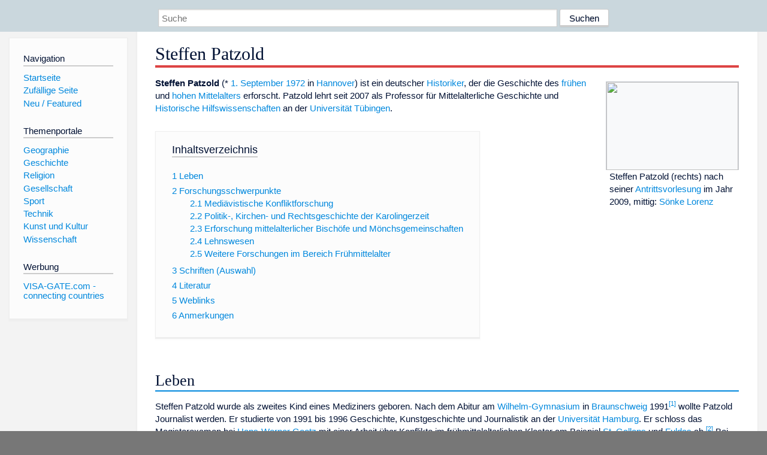

--- FILE ---
content_type: text/html; charset=utf-8
request_url: https://www.dewiki.de/Lexikon/Steffen_Patzold
body_size: 22973
content:


<!DOCTYPE html>
<html lang="de-DE">
<head>
<!-- <script async src="https://pagead2.googlesyndication.com/pagead/js/adsbygoogle.js?client=ca-pub-6036180823540385" crossorigin="anonymous"></script> -->    <meta charset="utf-8" />
    <meta name="viewport" content="width=device-width, initial-scale=1.0" />
    <meta property="og:type" content="website" />
    <meta property="og:site_name" content="DeWiki" />
    
    
        <link rel="stylesheet" href="/css/site.min.css" />
    
        <link rel="canonical" href="https://dewiki.de/Lexikon/Steffen_Patzold" />
    <title>DeWiki &gt; Steffen Patzold</title>
<style>
    .sidebar-right-ad, #mw-related-navigation { display: none; }
    @media screen and (min-width: 1350px) {
        .sidebar-right-ad, #mw-related-navigation {
            display: inline;
        }
    }
    .imagesTable {
        display: table;
        width: 100%;
        border-spacing: 3px
    }

    .imagesTableRow {
        display: table-row
    }

    .imagesTableCell {
        display: table-cell;
        padding: 5px;
        vertical-align: middle
    }

    .imagesTableBody {
        display: table-row-group
    }
.google-revocation-link-placeholder {min-height:600px;}
figure[typeof~="mw:File/Thumb"] > figcaption, figure[typeof~="mw:File/Frame"] > figcaption {display:table-caption;caption-side:bottom;line-height:1.4em;word-break:break-word;text-align:left;padding:0 6px 6px 6px;}
figure[typeof~="mw:File/Thumb"], figure[typeof~="mw:File/Frame"] {display: table;text-align:center;border-collapse:collapse;line-height:0;margin:0.5em 0 1.3em 1.4em;clear:right;float:right;}
figure[typeof~="mw:File/Thumb"], figure[typeof~="mw:File/Frame"] {border: 1px solid #c8ccd1;border-bottom-width: 1px;border-bottom-style: solid;border-bottom-color: rgb(200, 204, 209);border-bottom:0; background-color:#f8f9fa;}

/* desktop-billboard-atf */
@media (min-width: 992px) {
.r89-desktop-billboard-atf {
min-height: 250px;
margin-top: 20px;
margin-bottom: 20px
}
}
/* desktop-billboard-btf */
@media (min-width: 992px) {
.r89-desktop-billboard-btf {
min-height: 250px;
margin-top: 20px;
margin-bottom: 20px
}
}
/* desktop-incontent */
@media (min-width: 992px) {
.r89-desktop-InContent {
min-height: 90px;
margin-top: 20px;
margin-bottom: 20px
}
}
/* mobile-billboard-top */
@media (max-width: 991px) {
.r89-mobile-billboard-top {
min-height: 280px;
margin-top: 20px;
margin-bottom: 20px
}
}
#r89-mobile-billboard-top-home-0-wrapper {
  min-height: 280px !important;
}
/* mobile-rectangle-infinite */
@media (max-width: 991px) {
.r89-mobile-rectangle-infinite {
min-height: 250px;
margin-top: 20px;
margin-bottom: 20px
}
}
/* mobile-rectangle-low */
@media (max-width: 991px) {
.r89-mobile-rectangle-low {
min-height: 250px;
margin-top: 20px;
margin-bottom: 20px
}
}
/* mobile-rectangle-mid */
@media (max-width: 991px) {
.r89-mobile-rectangle-mid {
min-height: 250px;
margin-top: 20px;
margin-bottom: 20px
}
}
/* mobile-rectangle-mid-300x600 */
@media (max-width: 991px) {
.r89-Mobile-Rectangle-Mid-300x600 {
min-height: 600px;
margin-top: 20px;
margin-bottom: 20px
}
}
.urhhinw {font-size: 0.6rem;font-style: italic;display: block;text-align: right;background-color: #ffffff80;line-height: 0.9;}</style>
</head>
<body class="sitedir-ltr">
    
    <div id="mw-wrapper">
        <div id="mw-header-container" style="background: #cad7dd; min-height: 3.5em">
            <div id="mw-header">
                <div id="p-search" style="margin-left:auto;margin-right:auto;text-align:center;max-width:1024px;">
                    <form method="get" action="/Suche">
                        <input style="width:65%" name="q" type="text" placeholder="Suche" />
                        <input style="max-width:25%" type="submit" value="Suchen" />
                    </form>
                </div>
            </div>
        </div>
        <div id="mw-content-container">
            <div id="mw-content-block" class="ts-inner">
                <div id="mw-site-navigation">
                    <div id="site-navigation" class="sidebar-chunk">
                        <h2><span>Navigation</span><div class="pokey"></div></h2>
                        <div class="sidebar-inner">
                            <div role="navigation" id="p-navigation">
 <h3>Navigation</h3>
 <div>
  <ul>
   <li><a href="/" title="Startseite" accesskey="z" ><span>Startseite</span></a></li>
   <li><a href="/Special/Random" title="Zufällige Seite" accesskey="z" rel="nofollow"><span>Zufällige Seite</span></a></li>
  <li><a href="/Artikel/Featured">Neu / Featured</a></li>
  </ul>
 </div>
</div>
<div role="navigation" id="p-themenportale">
 <h3>Themenportale</h3>
 <div>
  <ul>
   <li><a href="/Lexikon/Portal:Geographie" title="Geographie-Portal"><span>Geographie</span></a></li>
   <li><a href="/Lexikon/Portal:Geschichte" title="Geschichte-Portal"><span>Geschichte</span></a></li>
   <li><a href="/Lexikon/Portal:Religion" title="Religion-Portal"><span>Religion</span></a></li>
   <li><a href="/Lexikon/Portal:Gesellschaft" title="Gesellschaft-Portal"><span>Gesellschaft</span></a></li>
   <li><a href="/Lexikon/Portal:Sport" title="Sport-Portal"><span>Sport</span></a></li>
   <li><a href="/Lexikon/Portal:Technik" title= "Technik-Portal"><span>Technik</span></a></li>
   <li><a href="/Lexikon/Portal:Kunst_und_Kultur" title="Kunst-und-Kultur-Portal"><span>Kunst und Kultur</span></a></li>
   <li><a href="/Lexikon/Portal:Wissenschaft" title="Wissenschafts-Portal"><span>Wissenschaft</span></a></ li >
  </ul>
 </div>
</div>
<div role="navigation" id="p-ads">
 <h3>Werbung</h3>
 <div>
  <ul>
   <li><a href="https://www.visa-gate.com" title="VISA-GATE.com - connecting countries"><span>VISA-GATE.com - connecting countries</span></a></li>
  </ul>
 </div>
</div>
                        </div>
                    </div>
                </div>
                <div id="mw-related-navigation" style="padding-left: 0em;position: sticky;top: 4em;">
<!--<div class="sidebar-right-ad">
 <ins class="adsbygoogle" id="sidebaradwithcookieconsent"
  style="display:block"
  data-ad-client="ca-pub-6036180823540385"
  data-ad-slot="5493494242"
  data-ad-format="auto"
  data-full-width-responsive="true"></ins>
 <script>
 (adsbygoogle = window.adsbygoogle || []).push({ });
 </script>  
</div>-->                </div>
                <div id="mw-content">
                    <div id="content" class="mw-body" role="main">
                        

<div>
    <!-- google_ad_section_start -->
    <h1 id="firstHeading" class="firstHeading"><span class="mw-page-title-main">Steffen Patzold</span></h1>

<!--<script src="https://tags.refinery89.com/dewikide.js" async></script>
<ins class="adsbygoogle" id="firstadwithcookieconsent"
 style="display:block;height:280px;"
 data-ad-client="ca-pub-6036180823540385"
 data-ad-slot="9334668697"
 data-ad-format="auto"
 data-full-width-responsive="true"></ins> -->
<!-- <script>
 (adsbygoogle = window.adsbygoogle || []).push({ });
</script>
<div class="r89-desktop-billboard-atf"></div>-->

    <div class="mw-content-ltr mw-parser-output" lang=de dir=ltr><figure class=mw-default-size typeof=mw:File/Thumb><a href=/Media/Datei:Prof._Dr._S%c3%b6nke_Lorenz.jpg><img src=//upload.wikimedia.org/wikipedia/commons/thumb/9/93/Prof._Dr._S%C3%B6nke_Lorenz.jpg/220px-Prof._Dr._S%C3%B6nke_Lorenz.jpg decoding=async width=220 height=147 class=mw-file-element srcset="//upload.wikimedia.org/wikipedia/commons/thumb/9/93/Prof._Dr._S%C3%B6nke_Lorenz.jpg/330px-Prof._Dr._S%C3%B6nke_Lorenz.jpg 1.5x, //upload.wikimedia.org/wikipedia/commons/thumb/9/93/Prof._Dr._S%C3%B6nke_Lorenz.jpg/440px-Prof._Dr._S%C3%B6nke_Lorenz.jpg 2x" data-file-width=4272 data-file-height=2848></a><figcaption>Steffen Patzold (rechts) nach seiner <a href=/Lexikon/Antrittsvorlesung title=Antrittsvorlesung>Antrittsvorlesung</a> im Jahr 2009, mittig: <a href=/Lexikon/S%c3%b6nke_Lorenz title="Sönke Lorenz">Sönke Lorenz</a></figcaption></figure><p><b>Steffen Patzold</b> (* <a href=/Lexikon/1._September title="1. September">1. September</a> <a href=/Lexikon/1972 title=1972>1972</a> in <a href=/Lexikon/Hannover title=Hannover>Hannover</a>) ist ein deutscher <a href=/Lexikon/Historiker title=Historiker>Historiker</a>, der die Geschichte des <a href=/Lexikon/Fr%c3%bchmittelalter title=Frühmittelalter>frühen</a> und <a href=/Lexikon/Hochmittelalter title=Hochmittelalter>hohen Mittelalters</a> erforscht. Patzold lehrt seit 2007 als Professor für Mittelalterliche Geschichte und <a href=/Lexikon/Historische_Hilfswissenschaften title="Historische Hilfswissenschaften">Historische Hilfswissenschaften</a> an der <a href=/Lexikon/Eberhard_Karls_Universit%c3%a4t_T%c3%bcbingen title="Eberhard Karls Universität Tübingen">Universität Tübingen</a>.<div id=toc class=toc role=navigation aria-labelledby=mw-toc-heading><input type=checkbox role=button id=toctogglecheckbox class=toctogglecheckbox style=display:none><div class=toctitle lang=de dir=ltr><h2 id=mw-toc-heading>Inhaltsverzeichnis</h2><span class=toctogglespan><label class=toctogglelabel for=toctogglecheckbox></label></span></div><ul><li class="toclevel-1 tocsection-1"><a href=#Leben><span class=tocnumber>1</span> <span class=toctext>Leben</span></a><li class="toclevel-1 tocsection-2"><a href=#Forschungsschwerpunkte><span class=tocnumber>2</span> <span class=toctext>Forschungsschwerpunkte</span></a><ul><li class="toclevel-2 tocsection-3"><a href=#Mediävistische_Konfliktforschung><span class=tocnumber>2.1</span> <span class=toctext>Mediävistische Konfliktforschung</span></a><li class="toclevel-2 tocsection-4"><a href=#Politik-,_Kirchen-_und_Rechtsgeschichte_der_Karolingerzeit><span class=tocnumber>2.2</span> <span class=toctext>Politik-, Kirchen- und Rechtsgeschichte der Karolingerzeit</span></a><li class="toclevel-2 tocsection-5"><a href=#Erforschung_mittelalterlicher_Bischöfe_und_Mönchsgemeinschaften><span class=tocnumber>2.3</span> <span class=toctext>Erforschung mittelalterlicher Bischöfe und Mönchsgemeinschaften</span></a><li class="toclevel-2 tocsection-6"><a href=#Lehnswesen><span class=tocnumber>2.4</span> <span class=toctext>Lehnswesen</span></a><li class="toclevel-2 tocsection-7"><a href=#Weitere_Forschungen_im_Bereich_Frühmittelalter><span class=tocnumber>2.5</span> <span class=toctext>Weitere Forschungen im Bereich Frühmittelalter</span></a></ul><li class="toclevel-1 tocsection-8"><a href=#Schriften_(Auswahl)><span class=tocnumber>3</span> <span class=toctext>Schriften (Auswahl)</span></a><li class="toclevel-1 tocsection-9"><a href=#Literatur><span class=tocnumber>4</span> <span class=toctext>Literatur</span></a><li class="toclevel-1 tocsection-10"><a href=#Weblinks><span class=tocnumber>5</span> <span class=toctext>Weblinks</span></a><li class="toclevel-1 tocsection-11"><a href=#Anmerkungen><span class=tocnumber>6</span> <span class=toctext>Anmerkungen</span></a></ul></div><div class="mw-heading mw-heading2"><h2 id=Leben>Leben</h2></div><p>Steffen Patzold wurde als zweites Kind eines Mediziners geboren. Nach dem Abitur am <a href=/Lexikon/Wilhelm-Gymnasium_(Braunschweig) title="Wilhelm-Gymnasium (Braunschweig)">Wilhelm-Gymnasium</a> in <a href=/Lexikon/Braunschweig title=Braunschweig>Braunschweig</a> 1991<sup id=cite_ref-1 class=reference><a href=#cite_note-1><span class=cite-bracket>&#91;</span>1<span class=cite-bracket>&#93;</span></a></sup> wollte Patzold Journalist werden. Er studierte von 1991 bis 1996 Geschichte, Kunstgeschichte und Journalistik an der <a href=/Lexikon/Universit%c3%a4t_Hamburg title="Universität Hamburg">Universität Hamburg</a>. Er schloss das Magisterexamen bei <a href=/Lexikon/Hans-Werner_Goetz title="Hans-Werner Goetz">Hans-Werner Goetz</a> mit einer Arbeit über Konflikte im frühmittelalterlichen Kloster am Beispiel <a href=/Lexikon/F%c3%bcrstabtei_St._Gallen title="Fürstabtei St. Gallen">St. Gallens</a> und <a href=/Lexikon/Kloster_Fulda title="Kloster Fulda">Fuldas</a> ab.<sup id=cite_ref-2 class=reference><a href=#cite_note-2><span class=cite-bracket>&#91;</span>2<span class=cite-bracket>&#93;</span></a></sup> Bei Goetz wurde er 1999 mit einer Dissertation über Konflikte im Kloster im Reich der <a href=/Lexikon/Liudolfinger title=Liudolfinger>Ottonen</a> und <a href=/Lexikon/Salier title=Salier>Salier</a> <a href=/Lexikon/Promotion_(Doktor) title="Promotion (Doktor)">promoviert</a>. Von 2000 bis 2006 besetzte er die Stelle als Goetz’ Assistent.<p>Im Jahr 2006 erfolgte, wiederum an der Universität Hamburg, seine <a href=/Lexikon/Habilitation title=Habilitation>Habilitation</a> mit einer Arbeit zum Thema <i>Episcopus. Studien zum Wissen über Bischöfe im Frankenreich des 9. und frühen 10. Jahrhunderts</i>. Im Jahr 2007 wechselte er als wissenschaftlicher Mitarbeiter an das <a href=/Lexikon/Max-Planck-Institut_f%c3%bcr_europ%c3%a4ische_Rechtsgeschichte class=mw-redirect title="Max-Planck-Institut für europäische Rechtsgeschichte">Max-Planck-Institut für europäische Rechtsgeschichte</a> in Frankfurt am Main; im Sommersemester desselben Jahres nahm er eine Lehrstuhlvertretung für mittelalterliche Geschichte an der <a href=/Lexikon/Universit%c3%a4t_Kassel title="Universität Kassel">Universität Kassel</a> wahr, bevor er zum Wintersemester 2007/08 die Nachfolge <a href=/Lexikon/Wilfried_Hartmann_(Historiker) title="Wilfried Hartmann (Historiker)">Wilfried Hartmanns</a> an der <a href=/Lexikon/Eberhard_Karls_Universit%c3%a4t_T%c3%bcbingen title="Eberhard Karls Universität Tübingen">Universität Tübingen</a> antrat, wo er seitdem als <a href=/Lexikon/Besoldungsordnung_W title="Besoldungsordnung W">W3</a>-Professor für Mittelalterliche Geschichte und Historische Hilfswissenschaften lehrt. Im Januar 2009 hielt er in Tübingen seine Antrittsvorlesung zum Thema <i>Einheit und Teilung. Eine Denkfigur der Karolingerzeit</i>. Eine Berufung an die Universität Münster als Nachfolger von <a href=/Lexikon/Gerd_Althoff title="Gerd Althoff">Gerd Althoff</a> lehnte Patzold 2010 ab, ebenso wie bereits Anfang 2008 den Ruf nach Bern als Nachfolger von <a href=/Lexikon/Rainer_Christoph_Schwinges title="Rainer Christoph Schwinges">Rainer Christoph Schwinges</a>.<sup id=cite_ref-3 class=reference><a href=#cite_note-3><span class=cite-bracket>&#91;</span>3<span class=cite-bracket>&#93;</span></a></sup> Patzold war vom Wintersemester 2010/2011 bis Sommersemester 2016 Studiendekan der Philosophischen Fakultät.<p>Er ist Mitglied des <a href=/Lexikon/Konstanzer_Arbeitskreis_f%c3%bcr_mittelalterliche_Geschichte title="Konstanzer Arbeitskreis für mittelalterliche Geschichte">Konstanzer Arbeitskreises für mittelalterliche Geschichte</a> sowie seit 2012 ordentliches Mitglied der <a href=/Lexikon/Heidelberger_Akademie_der_Wissenschaften title="Heidelberger Akademie der Wissenschaften">Heidelberger Akademie der Wissenschaften</a>. Seit 2017 gibt er mit <a href=/Lexikon/Harald_M%c3%bcller_(Historiker) title="Harald Müller (Historiker)">Harald Müller</a> die Reihe <i>Monographien zur Geschichte des Mittelalters</i> heraus.<div class="mw-heading mw-heading2"><h2 id=Forschungsschwerpunkte>Forschungsschwerpunkte</h2></div><p>Patzolds Forschungsschwerpunkte sind die Geschichte des Früh- und Hochmittelalters, die Politik- und Kirchengeschichte der <a href=/Lexikon/Karolinger title=Karolinger>Karolingerzeit</a>, die Geschichte des Mönchtums und die Wahrnehmungs- und Deutungsmuster des Mittelalters.<div class="mw-heading mw-heading3"><h3 id=Mediävistische_Konfliktforschung><span id=Medi.C3.A4vistische_Konfliktforschung></span>Mediävistische Konfliktforschung</h3></div><p>In seiner Hamburger Dissertation untersuchte Patzold anhand von fünf Fallbeispielen für Konflikte zwischen dem Abt und dem Konvent (63–189) und drei Fallbeispielen für Konflikte unter Konventualen (S. 190–216) die innerklösterlichen Auseinandersetzungen in <a href=/Lexikon/Liudolfinger title=Liudolfinger>ottonisch</a>-<a href=/Lexikon/Salier title=Salier>frühsalischer</a> Zeit. Damit erschloss er ein bislang vernachlässigtes Themenfeld.<sup id=cite_ref-4 class=reference><a href=#cite_note-4><span class=cite-bracket>&#91;</span>4<span class=cite-bracket>&#93;</span></a></sup> Patzold schlussfolgert für seine Untersuchung, dass die Zeitgenossen die Ursachen fast ausschließlich in den Charaktereigenschaften der Kontrahenten gesucht haben. Die strukturellen Ursachen der Konflikte lagen jedoch in den engen Verflechtungen von Kloster und Außenwelt.<sup id=cite_ref-5 class=reference><a href=#cite_note-5><span class=cite-bracket>&#91;</span>5<span class=cite-bracket>&#93;</span></a></sup> In seiner Dissertation erprobte er das Konfliktlösungsmodell von <a href=/Lexikon/Gerd_Althoff title="Gerd Althoff">Gerd Althoff</a> aus dem weltlichen Bereich an innerklösterlichen Konflikten. Nach diesem Modell hatte der unterlegene Kontrahent sich dem Sieger bedingungslos zu unterwerfen. Im Vorfeld dazu wurde von Vermittlern die Begnadigung des Unterlegenen abgesprochen. Diese Unterwerfung war nach Althoff ein <a href=/Lexikon/Ritual title=Ritual>Ritual</a>. Die Unterwerfung habe die Versöhnung offensichtlich gemacht und dem Sieger die Möglichkeit eingeräumt, den Unterlegenen gnädig zu behandeln. Patzold stellte im Ergebnis auch fest, dass Althoffs Konfliktlösungsmodell nur mit Einschränkungen für innerklösterliche Konflikte zutreffe. Mönche und Äbte suchten zwar durchaus ihre Auseinandersetzungen mit Vermittlern zu beenden, aber sie nutzten auch zahlreiche andere Mittel und Methoden.<sup id=cite_ref-6 class=reference><a href=#cite_note-6><span class=cite-bracket>&#91;</span>6<span class=cite-bracket>&#93;</span></a></sup> Patzold untersuchte anhand der <i>Gesta episcoporum Cameracensium</i>, der <i>Gesta abbatum Lobiensium</i> des Abtes Folkuin von Laubach und der <i>Gesta episcoporum Leodiensium</i> des <a href=/Lexikon/Anselm_von_L%c3%bcttich title="Anselm von Lüttich">Anselm von Lüttich</a> die Konfliktführung in Niederlothringen zur Zeit der Ottonen und frühen Salier. Er stellte „eine bemerkenswert formenreiche Konfliktregelung der Ottonenzeit“ fest. Die Quellen ließen verschiedenartige Methoden der Konfliktaustragung und -beendigung erkennen.<sup id=cite_ref-7 class=reference><a href=#cite_note-7><span class=cite-bracket>&#91;</span>7<span class=cite-bracket>&#93;</span></a></sup><p>Der <a href=/Lexikon/Deutsche_Forschungsgemeinschaft title="Deutsche Forschungsgemeinschaft">DFG</a>-geförderte <a href=/Lexikon/Sonderforschungsbereich title=Sonderforschungsbereich>Sonderforschungsbereich</a> 923 „Bedrohte Ordnungen“ nahm im Sommer 2011 seine Arbeit auf und beendete diese im Jahr 2023. Die Eröffnungstagung fand im Jahr 2012 statt.<sup id=cite_ref-8 class=reference><a href=#cite_note-8><span class=cite-bracket>&#91;</span>8<span class=cite-bracket>&#93;</span></a></sup> Den Aufstand <a href=/Lexikon/Heinrich_V._(HRR) title="Heinrich V. (HRR)">Heinrichs V.</a> gegen seinen Vater <a href=/Lexikon/Heinrich_IV._(HRR) title="Heinrich IV. (HRR)">Heinrich IV.</a> nahm Patzold dabei als Fallbeispiel, um die mediävistische Konfliktforschung durch die Analyse der Konflikte 1105/06 als Zeichen bedrohter Ordnung weiterzuentwickeln. Die in den Konflikten verfassten parteiischen Quellen spielen dabei eine besondere Rolle. Sie sind für Patzold geradezu „Überrest einer bedrohten Ordnung im frühen 12. Jahrhundert“.<sup id=cite_ref-9 class=reference><a href=#cite_note-9><span class=cite-bracket>&#91;</span>9<span class=cite-bracket>&#93;</span></a></sup> Patzold plädiert dafür, Ordnung nicht länger als stabiles Phänomen, sondern als Aushandlungsprozess zwischen den Beteiligten und ihren Interessen anzusehen. Patzold ist momentan mit zwei Teilprojekten am Sonderforschungsbereich „Bedrohte Ordnungen“ beteiligt. Seine Teilprojekte behandeln die Sicherung agrarischer Arbeitskraft<sup id=cite_ref-10 class=reference><a href=#cite_note-10><span class=cite-bracket>&#91;</span>10<span class=cite-bracket>&#93;</span></a></sup> und die Bewältigung des Zerfalls des Karolingerreichs um 900.<sup id=cite_ref-11 class=reference><a href=#cite_note-11><span class=cite-bracket>&#91;</span>11<span class=cite-bracket>&#93;</span></a></sup><div class="mw-heading mw-heading3"><h3 id=Politik-,_Kirchen-_und_Rechtsgeschichte_der_Karolingerzeit><span id=Politik-.2C_Kirchen-_und_Rechtsgeschichte_der_Karolingerzeit></span>Politik-, Kirchen- und Rechtsgeschichte der Karolingerzeit</h3></div><p>Im Jahr 2013 veröffentlichte Patzold ein ausführliches Lebensbild über <a href=/Lexikon/Einhard title=Einhard>Einhard</a>, der zu den wichtigsten Ratgebern am Hofe <a href=/Lexikon/Karl_der_Gro%c3%9fe title="Karl der Große">Karls des Großen</a> und dessen Nachfolger <a href=/Lexikon/Ludwig_der_Fromme title="Ludwig der Fromme">Ludwig des Frommen</a> zählte.<sup id=cite_ref-12 class=reference><a href=#cite_note-12><span class=cite-bracket>&#91;</span>12<span class=cite-bracket>&#93;</span></a></sup> Nach Patzold entstand Einhards <a href=/Lexikon/Vita_Karoli_Magni title="Vita Karoli Magni">Vita Karoli Magni</a> im Frühjahr 829 in Mulinheim (<a href=/Lexikon/Seligenstadt title=Seligenstadt>Seligenstadt</a>) und wurde nicht als Kritik an Ludwig dem Frommen verfasst, sondern verfolge die Absicht, vor der eigenen Hofgesellschaft mit einem literarischen Bravourstück zu glänzen und zugleich den freiwilligen Rückzug als Gelehrter einzuleiten. Als allseits respektierter Gelehrter wolle Einhard fern von der alltäglichen Konkurrenz am Hof gerne bei existentiellen Fragen gehört werden. Die Anregung zu diesem Entschluss habe Einhard durch das Studium der Vorreden in den <a href=/Lexikon/Tusculanae_disputationes title="Tusculanae disputationes">Tusculanen</a> von <a href=/Lexikon/Marcus_Tullius_Cicero title="Marcus Tullius Cicero">Cicero</a> erhalten.<sup id=cite_ref-13 class=reference><a href=#cite_note-13><span class=cite-bracket>&#91;</span>13<span class=cite-bracket>&#93;</span></a></sup> Diese These hatte Patzold zuvor bereits in einem 2011 veröffentlichten Aufsatz vertreten.<sup id=cite_ref-14 class=reference><a href=#cite_note-14><span class=cite-bracket>&#91;</span>14<span class=cite-bracket>&#93;</span></a></sup><p>Patzold widersprach der verbreiteten Annahme von einem kulturellen Niedergang im <a href=/Lexikon/Kloster_Fulda title="Kloster Fulda">Kloster Fulda</a> im späten 9. und frühen 10. Jahrhundert. Er verweist stattdessen auf die Anlage eines Abtskatalogs und eines <a href=/Lexikon/Martyrologium title=Martyrologium>Martyrologiums</a>, auf Indizien für die fortgesetzte Benutzung der Bibliothek und den Betrieb des <a href=/Lexikon/Skriptorium title=Skriptorium>Skriptoriums</a> in den Jahrzehnten um 900.<sup id=cite_ref-15 class=reference><a href=#cite_note-15><span class=cite-bracket>&#91;</span>15<span class=cite-bracket>&#93;</span></a></sup> Patzold arbeitet mit <a href=/Lexikon/Philippe_Depreux title="Philippe Depreux">Philippe Depreux</a>, <a href=/Lexikon/Karl_Ubl title="Karl Ubl">Karl Ubl</a> und <a href=/Lexikon/Stefan_Esders_(Historiker) title="Stefan Esders (Historiker)">Stefan Esders</a> an der Neuedition der <a href=/Lexikon/Kapitularien title=Kapitularien>Kapitularien</a> der Karolingerzeit für die <a href=/Lexikon/Monumenta_Germaniae_Historica title="Monumenta Germaniae Historica">Monumenta Germaniae Historica</a>. Der erste Band der Neuedition erschien 2024 und umfasst die von Kaiser Ludwig den Frommen und von seinem Sohn <a href=/Lexikon/Lothar_I._(Frankenreich) title="Lothar I. (Frankenreich)">Lothar</a> erlassenen Kapitularien mit umfassendem Kommentar und deutscher Übersetzung. Kapitularien versteht Patzold anders als die bisherige Forschung nicht einfach als Herrschererlasse oder als eine spezifische Gattung königlicher Rechtstexte, sondern begreift sie als Überreste der Politik auf den fränkischen Reichsversammlungen und der Kommunikation zwischen Herrscher und Eliten.<sup id=cite_ref-16 class=reference><a href=#cite_note-16><span class=cite-bracket>&#91;</span>16<span class=cite-bracket>&#93;</span></a></sup><p>Patzold befasste sich wiederholt mit den <a href=/Lexikon/Pseudoisidor title=Pseudoisidor>pseudoisidorischen Fälschungen</a>. Anlass der Fälschungsaktion war nach Patzold nicht die Absetzung Erzbischofs <a href=/Lexikon/Ebo_von_Reims title="Ebo von Reims">Ebos von Reims</a> 835, sondern die Verbannung Bischof Jesses von Amiens vier Jahre zuvor.<sup id=cite_ref-17 class=reference><a href=#cite_note-17><span class=cite-bracket>&#91;</span>17<span class=cite-bracket>&#93;</span></a></sup> Im Jahr 2015 veröffentlichte Patzold eine Untersuchung über die pseudoisidorischen Dekretalen.<sup id=cite_ref-18 class=reference><a href=#cite_note-18><span class=cite-bracket>&#91;</span>18<span class=cite-bracket>&#93;</span></a></sup> Die Forschung vertrat lange die Sichtweise, dass die C-Klasse der pseudoisidorischen Dekretalen im 11. oder sogar erst im 12. Jahrhundert entstand. Patzold plädiert in seiner Untersuchung hingegen dafür, dass auch diese Version im 9. Jahrhundert entstand. Die Entstehungszeit setzt er „frühestens in den 840er Jahren, vielleicht aber auch erst in den 850er Jahren“ an.<sup id=cite_ref-19 class=reference><a href=#cite_note-19><span class=cite-bracket>&#91;</span>19<span class=cite-bracket>&#93;</span></a></sup> Für eine mögliche Neuedition hätte dies die Konsequenz, dass sich kein „Urtext“ rekonstruieren lässt, da mehrere Versionen gleichberechtigt nebeneinanderstehen.<p>In einer 2020 veröffentlichten Studie war es Patzolds Anliegen, sich kritisch mit dem von <a href=/Lexikon/Ulrich_Stutz title="Ulrich Stutz">Ulrich Stutz</a> in dessen Dissertation Ende des 19. Jahrhunderts geprägten Begriff der <a href=/Lexikon/Eigenkirche title=Eigenkirche>Eigenkirche</a> auseinanderzusetzen.<sup id=cite_ref-20 class=reference><a href=#cite_note-20><span class=cite-bracket>&#91;</span>20<span class=cite-bracket>&#93;</span></a></sup> Anhand mehrerer Fallbeispiele verdeutlicht Patzold seine Einwände gegen die Begrifflichkeit. Dem von Stutz geschaffenen Modell stellt Patzold eine neue Sichtweise gegenüber: „Ihm zufolge trieben vor allem das politische Streben nach gottgefälliger Correctio aller Menschen und die unauflösliche Spannung von Mobilität und Verortung die kirchlichen Strukturierungen voran – in einer Welt, in der der Besitz eines Kirchengebäudes samt Zubehör gerade auch Laien religiöse Vorbehalte, gesellschaftliches Ansehen und [...] eine Chance auf ökonomischen Gewinn durch fromme Schenkungen anderer verhieß“.<sup id=cite_ref-21 class=reference><a href=#cite_note-21><span class=cite-bracket>&#91;</span>21<span class=cite-bracket>&#93;</span></a></sup><div class="mw-heading mw-heading3"><h3 id=Erforschung_mittelalterlicher_Bischöfe_und_Mönchsgemeinschaften><span id=Erforschung_mittelalterlicher_Bisch.C3.B6fe_und_M.C3.B6nchsgemeinschaften></span>Erforschung mittelalterlicher Bischöfe und Mönchsgemeinschaften</h3></div><p>In seiner Habilitation befasst er sich mit der Frage nach dem Wissen über die Macht der Bischöfe im <a href=/Lexikon/Fr%c3%a4nkisches_Reich title="Fränkisches Reich">Frankenreich</a> des 9. und frühen 10. Jahrhunderts.<sup id=cite_ref-22 class=reference><a href=#cite_note-22><span class=cite-bracket>&#91;</span>22<span class=cite-bracket>&#93;</span></a></sup> Unter Macht versteht Patzold nicht den einzelnen Bischof oder seine Fertigkeiten, die dem Bischof durch sein Amt verliehen worden sind, sondern das „Wissen der Mitlebenden, daß der Bischof zu bestimmten Handlungen berechtigt oder fähig sei“.<sup id=cite_ref-23 class=reference><a href=#cite_note-23><span class=cite-bracket>&#91;</span>23<span class=cite-bracket>&#93;</span></a></sup> Methodisch geht Patzold in zwei Schritten vor. Er will anhand der verschiedenen Quellengattungen beschreiben, was die verschiedenen sozialen Gruppen im Reich überhaupt über die Fähigkeiten von Bischöfen wussten und zum zweiten analysiert er den Prozess, in dem dieses Wissen entstanden ist, also „hervorgebracht, weitervermittelt, bestätigt oder verändert wurde“.<sup id=cite_ref-24 class=reference><a href=#cite_note-24><span class=cite-bracket>&#91;</span>24<span class=cite-bracket>&#93;</span></a></sup> Als entscheidende Umbruchphase macht Patzold die 820er Jahre aus. In dieser Zeit sei ein neues Bischofsmodell konzipiert worden. Als wichtige Texte verweist er auf die Ordinatio <a href=/Lexikon/Ludwig_der_Fromme title="Ludwig der Fromme">Ludwigs des Frommen</a> (823/25) und die Akten von Synoden in den 820er Jahren. Das dort formulierte Modell („Pariser Modell“) vom Miteinander des Episkopats und des Königs habe sich über mehrere Jahre „bei bestimmten sozialen Gruppen und in bestimmten Regionen des Reiches zu einem neuen Wissen über Bischöfe, Kaiser und Volk“ gefestigt.<sup id=cite_ref-25 class=reference><a href=#cite_note-25><span class=cite-bracket>&#91;</span>25<span class=cite-bracket>&#93;</span></a></sup> Er weist nach, dass das sogenannte „Pariser Modell“ sich erst in einem Zeitraum bis 843 sowohl in Ritualen wie auch in Texten vermehrt wiederfindet. Damit widerlegt er die bisherige Forschungsmeinung, wonach die Reformen von 823/825 und 829 ohne Wirkung geblieben seien.<sup id=cite_ref-26 class=reference><a href=#cite_note-26><span class=cite-bracket>&#91;</span>26<span class=cite-bracket>&#93;</span></a></sup> Hinsichtlich der Debatte über die Reichskirche hebt er hervor, dass bereits unter Ludwig dem Frommen in den 820er Jahren ein Bischofsmodell existierte, das dem Episkopat gemeinsam mit dem Kaiser die Leitung der Christenheit zuschrieb.<sup id=cite_ref-27 class=reference><a href=#cite_note-27><span class=cite-bracket>&#91;</span>27<span class=cite-bracket>&#93;</span></a></sup><div class="mw-heading mw-heading3"><h3 id=Lehnswesen>Lehnswesen</h3></div><p>Im Jahr 2012 legte Patzold eine Überblicksdarstellung zum <a href=/Lexikon/Lehnswesen title=Lehnswesen>Lehnswesen</a> vor. Dabei stellt er das im 19. Jahrhundert entwickelte klassische Modell vor, um dann die Kritik der jüngeren Forschung daran entgegenzuhalten.<sup id=cite_ref-28 class=reference><a href=#cite_note-28><span class=cite-bracket>&#91;</span>28<span class=cite-bracket>&#93;</span></a></sup> Für die von <a href=/Lexikon/Andreas_Fahrmeir title="Andreas Fahrmeir">Andreas Fahrmeir</a> herausgegebene Darstellung zur Globalgeschichte Deutschlands verfasste er den Abschnitt über das Lehnswesen.<sup id=cite_ref-29 class=reference><a href=#cite_note-29><span class=cite-bracket>&#91;</span>29<span class=cite-bracket>&#93;</span></a></sup><p>Mit <a href=/Lexikon/J%c3%bcrgen_Dendorfer title="Jürgen Dendorfer">Jürgen Dendorfer</a> war er 2023 Herausgebers des Sammelbandes <i>Tenere et habere. Leihen als soziale Praxis im frühen und hohen Mittelalter</i> heraus.<sup id=cite_ref-30 class=reference><a href=#cite_note-30><span class=cite-bracket>&#91;</span>30<span class=cite-bracket>&#93;</span></a></sup> Sie präsentierten neue Terminologie „die es Historikern erlaubt, einigermaßen klar über die Praxis des Leihens im Mittelalter zu sprechen“.<sup id=cite_ref-31 class=reference><a href=#cite_note-31><span class=cite-bracket>&#91;</span>31<span class=cite-bracket>&#93;</span></a></sup> Den Begriff Lehen, der allzu oft eine feudo-vasallitische Definition in der Mediävistik beinhaltet, ersetzen sie im Sinne von <a href=/Lexikon/Wilhelm_Ebel_(Rechtshistoriker) title="Wilhelm Ebel (Rechtshistoriker)">Wilhelm Ebel</a> durch Leihe. Darunter verstehen sie mit Ebel eine Praxis, die die „Übertragung einer abgeleiteten Befugnis, eine Ermächtigung, die Ausübung übertragener Rechte zum Gegenstand“ hat.<sup id=cite_ref-32 class=reference><a href=#cite_note-32><span class=cite-bracket>&#91;</span>32<span class=cite-bracket>&#93;</span></a></sup> Sie identifizieren mit die <a href=/Lexikon/Prekarie title=Prekarie>Prekarie</a>, die <a href=/Lexikon/Pachtvertrag_(Deutschland) title="Pachtvertrag (Deutschland)">Pacht</a> und das <a href=/Lexikon/Pfand_(Recht) title="Pfand (Recht)">Pfand</a> drei „etwas deutlicher fassbare Konzepte“ des Leihens.<sup id=cite_ref-33 class=reference><a href=#cite_note-33><span class=cite-bracket>&#91;</span>33<span class=cite-bracket>&#93;</span></a></sup> Für alle anderen Formen der Leihe stellen sie zwei weitere Konzepte vor. Die erste Form ist die „normale Leihe“, die nicht in die drei vorhergehenden Typen passt und nicht mit einer Gegenleistung verbunden ist. Die zweite Variante ist die der „konditionalen Leihe“ und wird wiederum unterteilt in Leihe gegen Dienst und Leihe gegen Abgaben.<sup id=cite_ref-34 class=reference><a href=#cite_note-34><span class=cite-bracket>&#91;</span>34<span class=cite-bracket>&#93;</span></a></sup> Diese Konzepte sind Grundlage für alle Aufsätze dieses Bandes, die jeweils ein spezifisches Quellencorpus untersuchen.<div class="mw-heading mw-heading3"><h3 id=Weitere_Forschungen_im_Bereich_Frühmittelalter><span id=Weitere_Forschungen_im_Bereich_Fr.C3.BChmittelalter></span>Weitere Forschungen im Bereich Frühmittelalter</h3></div><p>Im Mai 2010 fand in Tübingen im Rahmen des Forschungsverbundes <i>Nomen et Gens</i> die internationale Tagung „Verwandtschaft, Name und soziale Ordnung (300–1000)“ statt. Das Ziel war es, „eine <a href=/Lexikon/Prosopographie title=Prosopographie>Prosopographie</a> der kontinentaleuropäischen gentes vom 4. bis 8. Jahrhundert zu erarbeiten“.<sup id=cite_ref-35 class=reference><a href=#cite_note-35><span class=cite-bracket>&#91;</span>35<span class=cite-bracket>&#93;</span></a></sup> Der Tagungsband wurde von Patzold mit Karl Ubl 2015 herausgegeben.<p>Mit Klaus Ridder war Patzold 2013 Mitherausgeber eines Sammelbandes, der die Ergebnisse der Tagung „Die Aktualität der Vormoderne. Epochenentwürfe und europäische Identitäten“ des Tübinger Zentrums „Vormodernes Europa“ aus dem Jahr 2010 bündelt. Ziel des Bandes ist es, „Nutzen und Kosten, Chancen und Risiken der aktuellen Neuvermessung von Raum und Zeit in den Kultur- und Geisteswissenschaften“ zur Diskussion zu stellen. Neben der Einleitung umfasst der Band 14 Aufsätze.<sup id=cite_ref-36 class=reference><a href=#cite_note-36><span class=cite-bracket>&#91;</span>36<span class=cite-bracket>&#93;</span></a></sup><p>Der 1500. Todestag <a href=/Lexikon/Chlodwig_I. title="Chlodwig I.">Chlodwigs</a> war Anlass für eine von Patzold, <a href=/Lexikon/Mischa_Meier title="Mischa Meier">Mischa Meier</a> und <a href=/Lexikon/Dieter_R._Bauer title="Dieter R. Bauer">Dieter R. Bauer</a> durchgeführte wissenschaftlichen Tagung <i>Chlodwigs Welt. Organisation von Herrschaft um 500</i>, die vom 30. September bis 2. Oktober 2011 in <a href=/Lexikon/Weingarten_(W%c3%bcrttemberg) title="Weingarten (Württemberg)">Weingarten</a> stattfand. Der Band umfasst 20 Beiträge und wurde 2014 veröffentlicht.<sup id=cite_ref-37 class=reference><a href=#cite_note-37><span class=cite-bracket>&#91;</span>37<span class=cite-bracket>&#93;</span></a></sup> Zusammen mit Depreux hat Patzold im September 2014 in Aachen die internationale Tagung „Politik und Versammlung im Frühmittelalter“ abgehalten. Patzold organisierte 2015 eine Frühjahrstagung des Konstanzer Arbeitskreises auf der Insel <a href=/Lexikon/Reichenau_(Insel) title="Reichenau (Insel)">Reichenau</a> zum Thema „Kleine Welten: Ländliche Gesellschaften im Karolingerreich“.<sup id=cite_ref-38 class=reference><a href=#cite_note-38><span class=cite-bracket>&#91;</span>38<span class=cite-bracket>&#93;</span></a></sup> Die Beiträge gab Patzold 2019 mit Thomas Kohl und Bernhard Zeller in einen Sammelband heraus.<sup id=cite_ref-39 class=reference><a href=#cite_note-39><span class=cite-bracket>&#91;</span>39<span class=cite-bracket>&#93;</span></a></sup><p>Im Jahr 2017 übernahm Patzold außerdem zusammen mit Mischa Meier und <a href=/Lexikon/Sebastian_Schmidt-Hofner title="Sebastian Schmidt-Hofner">Sebastian Schmidt-Hofner</a> die Projektleitung der durch DFG-Mittel neu eingerichteten Kolleg-Forschergruppe „Migration und Mobilität in Spätantike und Frühmittelalter“. Ziel der Gruppe ist, Migration und Mobilität in der Zeit zwischen 250 und 900 n. Chr. als epochenübergreifendes Phänomen zu untersuchen. Ihr historisch vergleichender Ansatz berücksichtigt dabei auch Methoden und Ergebnisse der modernen Migrationsforschung.<sup id=cite_ref-40 class=reference><a href=#cite_note-40><span class=cite-bracket>&#91;</span>40<span class=cite-bracket>&#93;</span></a></sup><div class="mw-heading mw-heading2"><h2 id=Schriften_(Auswahl)><span id=Schriften_.28Auswahl.29></span>Schriften (Auswahl)</h2></div><p><b>Quellenedition</b><ul><li>Gabriel Anhegger, Louisa Schulz, Erik Wascheck: <i>Die Annales Petaviani. Kritische Edition und Übersetzung</i> (= <i>Monumenta Germaniae historica. Studien und Texte.</i> Band 71). Harrassowitz Verlag, Wiesbaden 2024, <span>ISBN 978-3-447-12213-9</span>.<li>mit Stefan Esders, Britta Mischke, Dominik Trump, Karl Ubl: <i>Fränkische Herrschererlasse 814–840. Capitularia regum Francorum 814–840</i> (= <i>Capitularia regum francorum, Nova series.</i> Band 4). Teil 1. Harrassowitz Verlag, Wiesbaden 2024, <span>ISBN 978-3-447-11979-5</span>.<li>mit Stefan Esders, Britta Mischke, Dominik Trump, Karl Ubl: <i>Fränkische Herrschererlasse 814–840. Capitularia regum Francorum 814–840</i> (= <i>Capitularia regum francorum, Nova series.</i> Band 4). Teil 2. Harrassowitz Verlag, Wiesbaden 2024, <span>ISBN 978-3-447-11979-5</span>.</ul><p><b>Monografien</b><ul><li>mit <a href=/Lexikon/Mischa_Meier title="Mischa Meier">Mischa Meier</a>: <i>Gene und Geschichte. Was die Archäogenetik zur Geschichtsforschung beitragen kann.</i> Hiersemann, Stuttgart 2021, <span>ISBN 978-3-7772-2103-8</span>.<li><i>Wie regierte Karl der Große? Listen und Politik in der frühen Karolingerzeit</i>. Greven, Köln 2020, <span>ISBN 978-3-7743-0929-6</span>.<li><i>Presbyter. Moral, Mobilität und die Kirchenorganisation im Karolingerreich</i> (= <i>Monographien zur Geschichte des Mittelalters.</i> Bd. 68). Hiersemann, Stuttgart 2020, <span>ISBN 978-3-7772-2023-9</span>.<li><i>Gefälschtes Recht aus dem Frühmittelalter. Untersuchungen zur Herstellung und Überlieferung der pseudoisidorischen Dekretalen</i> (= <i>Schriften der Philosophisch-historischen Klasse der Heidelberger Akademie der Wissenschaften.</i> Bd. 55). Winter, Heidelberg 2015, <span>ISBN 978-3-8253-6511-0</span>.<li><i>Ich und Karl der Große. Das Leben des Höflings Einhard.</i> Klett-Cotta, Stuttgart 2013, <span>ISBN 978-3-608-94764-9</span>.<li><i>Das Lehnswesen</i> (= <i>Beck’sche Reihe.</i> Bd. 2745; <i>C. H. Beck Wissen</i>). Beck, München 2012, <span>ISBN 978-3-406-63235-8</span>.<li>mit Mischa Meier: <i>August 410 – Ein Kampf um Rom.</i> Klett-Cotta, München 2010, <span>ISBN 978-3-608-94646-8</span>.<li><i>Episcopus. Wissen über Bischöfe im Frankenreich des späten 8. bis frühen 10. Jahrhunderts</i> (= <i>Mittelalter-Forschungen.</i> Bd. 25). Thorbecke, Ostfildern 2008, <span>ISBN 978-3-7995-4276-0</span> (<a rel=nofollow class="external text" href=https://digi.ub.uni-heidelberg.de/diglit/mf25/0002>Digitalisat</a>).<li><i>Konflikte im Kloster. Studien zu Auseinandersetzungen in monastischen Gemeinschaften des ottonisch-salischen Reichs</i> (= <i>Historische Studien.</i> Bd. 463). Matthiesen, Husum 2000, <span>ISBN 3-7868-1463-5</span> (Zugleich: Hamburg, Universität, Dissertation, 2000).</ul><p><b>Herausgeberschaften</b><ul><li>mit <a href=/Lexikon/J%c3%bcrgen_Dendorfer title="Jürgen Dendorfer">Jürgen Dendorfer</a>: <i>Tenere et habere. Leihen als soziale Praxis im frühen und hohen Mittelalter</i> (= <i>Besitz und Beziehungen.</i> Bd. 1). Thorbecke, Ostfildern 2023, <span>ISBN 978-3-7995-5040-6</span>.<li>mit Cécile Lignereux, Stéphane Macé, <a href=/Lexikon/Klaus_Ridder_(Germanist) title="Klaus Ridder (Germanist)">Klaus Ridder</a>: <i>Vulnerabilität. Diskurse und Vorstellungen vom Frühmittelalter bis ins 18. Jahrhundert</i> (= <i>Bedrohte Ordnungen.</i> Bd. 13). Mohr Siebeck, Tübingen 2020, <span>ISBN 978-3-16-157676-8</span>.<li>mit Thomas Kohl, Bernhard Zeller: <i>Kleine Welten. Ländliche Gesellschaften im Karolingerreich</i> (= <i>Vorträge und Forschungen.</i> Bd. 87). Thorbecke, Ostfildern 2019, <span>ISBN 978-3-7995-6887-6</span> (<a rel=nofollow class="external text" href=https://journals.ub.uni-heidelberg.de/index.php/vuf/issue/view/5067>online</a>).<li>mit Mischa Meier: <i>Chlodwigs Welt. Organisation von Herrschaft um 500.</i> Steiner, Stuttgart 2014, <span>ISBN 978-3-515-10853-9</span>.<li>mit <a href=/Lexikon/J%c3%bcrgen_Martschukat title="Jürgen Martschukat">Jürgen Martschukat</a>: <i>Geschichtswissenschaft und „performative turn“. Ritual, Inszenierung und Performanz vom Mittelalter bis zur Neuzeit</i> (= <i>Norm und Struktur.</i> Bd. 19). Böhlau, Köln u. a. 2003, <span>ISBN 3-412-07203-6</span>.</ul><p><b>Übersetzungen </b><ul><li><i>Translatio et Miracula Sanctorum Marcellini et Petri.</i> = <i>Translation und Wunder der Heiligen Marcellinus und Petrus</i> (= <i>Acta Einhardi.</i> Bd. 2). Einhard-Gesellschaft, Seligenstadt 2015, <span>ISBN 978-3-00-049804-6</span>.</ul><div class="mw-heading mw-heading2"><h2 id=Literatur>Literatur</h2></div><ul><li><i>Antrittsrede von Herrn Steffen Patzold an der Heidelberger Akademie der Wissenschaften vom 21. Juli 2012.</i> In: <i>Jahrbuch der Heidelberger Akademie der Wissenschaften für das Jahr 2012.</i> Heidelberg 2013, S. 155–158 (<a rel=nofollow class="external text" href=https://www.haw.uni-heidelberg.de/md/haw/publikationen/haw-jahrbuch-2012-ohne_mitgliederverz.pdf>online</a>).</ul><div class="mw-heading mw-heading2"><h2 id=Weblinks>Weblinks</h2></div><ul><li><a rel=nofollow class="external text" href="https://portal.dnb.de/opac.htm?method=simpleSearch&amp;query=122494954">Literatur von und über Steffen Patzold</a> im Katalog der <a href=/Lexikon/Deutsche_Nationalbibliothek title="Deutsche Nationalbibliothek">Deutschen Nationalbibliothek</a><li><a rel=nofollow class="external text" href="http://opac.regesta-imperii.de/lang_de/autoren.php?name=Patzold%2C+Steffen">Veröffentlichungen von Steffen Patzold</a> im Opac der <a href=/Lexikon/Regesta_Imperii title="Regesta Imperii">Regesta Imperii</a><li><a rel=nofollow class="external text" href="https://uni-tuebingen.de/fakultaeten/philosophische-fakultaet/fachbereiche/geschichtswissenschaft/seminareinstitute/mittelalterliche-geschichte/personen/patzold/">Seite von Patzold an der Universität Tübingen</a><li><a rel=nofollow class="external text" href=https://www.perlentaucher.de/autor/Steffen-Patzold.html>Kurzbiografie und Rezensionen zu Werken von Steffen Patzold</a> bei <i><a href=/Lexikon/Perlentaucher title=Perlentaucher>Perlentaucher</a></i><li>Steffen Patzold: <a rel=nofollow class="external text" href=https://archive.org/details/Aktualitaet-des-Mittelalters_BR-2015><i>Die Aktualität des Mittelalters</i></a> im Rahmen der Ringvorlesung <i>Überall ist Mittelalter – Vermächtnis der Vergangenheit</i>, Campus BR 2015.</ul><div class="mw-heading mw-heading2"><h2 id=Anmerkungen>Anmerkungen</h2></div><ol class=references><li id=cite_note-1><span class=mw-cite-backlink><a href=#cite_ref-1>↑</a></span> <span class=reference-text><a rel=nofollow class="external text" href=https://archiv.wilhelm-gym.de/berichte/1985-1998/1991abi.htm>Abiturientenliste 1991</a>. Abgerufen am 2. August 2020.</span><li id=cite_note-2><span class=mw-cite-backlink><a href=#cite_ref-2>↑</a></span> <span class=reference-text>Steffen Patzold: <i>Konflikte im frühmittelalterlichen Kloster am Beispiel St. Gallens und Fuldas.</i> Hamburg 1996.</span><li id=cite_note-3><span class=mw-cite-backlink><a href=#cite_ref-3>↑</a></span> <span class=reference-text><a rel=nofollow class="external text" href=https://www.uni-tuebingen.de/fileadmin/Uni_Tuebingen/Fakultaeten/PhiloGeschichte/Historisches_Seminar/Foerderverein/rundbrief_10_dez08.pdf><i>Rundbrief</i>, Nr. 10, Tübingen, im Dezember 2008. Zehn Jahre Förderverein Geschichte an der Universität Tübingen</a>, S. 8.</span><li id=cite_note-4><span class=mw-cite-backlink><a href=#cite_ref-4>↑</a></span> <span class=reference-text>Vgl. dazu die Besprechungen von <a href=/Lexikon/Philippe_Buc title="Philippe Buc">Philippe Buc</a> in: <i><a href=/Lexikon/Annales_(Zeitschrift) title="Annales (Zeitschrift)">Annales</a></i> 58, 2003, S. 1415–1417; <span>Gerhard Schmitz</span> in: <i><a href=/Lexikon/Deutsches_Archiv_f%c3%bcr_Erforschung_des_Mittelalters title="Deutsches Archiv für Erforschung des Mittelalters">Deutsches Archiv für Erforschung des Mittelalters</a></i> 59, 2003, S. 336–337 (<a rel=nofollow class="external text" href="https://www.digizeitschriften.de/dms/img/?PID=PPN345858735_0059_01&amp;physid=phys369">online</a>); <a href=/Lexikon/Hubertus_Seibert title="Hubertus Seibert">Hubertus Seibert</a> in: <i><a href=/Lexikon/Historische_Zeitschrift title="Historische Zeitschrift">Historische Zeitschrift</a></i> 275, 2002, S. 172–173; <a href=/Lexikon/Knut_G%c3%b6rich title="Knut Görich">Knut Görich</a> in: <i><a href=/Lexikon/Sehepunkte title=Sehepunkte>sehepunkte</a></i> 4 (2004), Nr. 2 [15. Februar 2004] (<a rel=nofollow class="external text" href=https://www.sehepunkte.de/2004/02/1362.html>online</a>); <a href=/Lexikon/Brigitte_Kasten title="Brigitte Kasten">Brigitte Kasten</a> in: <i><a href=/Lexikon/Rheinische_Vierteljahrsbl%c3%a4tter title="Rheinische Vierteljahrsblätter">Rheinische Vierteljahrsblätter</a></i> 66, 2002, S. 359–360 (<a rel=nofollow class="external text" href=https://digitale-sammlungen.ulb.uni-bonn.de/periodical/pageview/5144445>online</a>); Jutta Maria Berger in <i>Revue d'histoire ecclésiastique</i> 97, 2002, S. 938–940; <a href=/Lexikon/Franz-Reiner_Erkens title="Franz-Reiner Erkens">Franz-Reiner Erkens</a> in: <i><a href=/Lexikon/Mittellateinisches_Jahrbuch title="Mittellateinisches Jahrbuch">Mittellateinisches Jahrbuch</a></i> 38, 2003, S. 313–314.</span><li id=cite_note-5><span class=mw-cite-backlink><a href=#cite_ref-5>↑</a></span> <span class=reference-text>Steffen Patzold: <i>Konflikte im Kloster. Studien zu Auseinandersetzungen in monastischen Gemeinschaften des ottonisch-salischen Reichs.</i> Husum 2000, S. 360.</span><li id=cite_note-6><span class=mw-cite-backlink><a href=#cite_ref-6>↑</a></span> <span class=reference-text>Steffen Patzold: <i>Konflikte im Kloster. Studien zu Auseinandersetzungen in monastischen Gemeinschaften des ottonisch-salischen Reichs.</i> Husum 2000, S. 327 und 362.</span><li id=cite_note-7><span class=mw-cite-backlink><a href=#cite_ref-7>↑</a></span> <span class=reference-text>Steffen Patzold: <i>„...inter pagensium nostrorum gladios vivimus“. Zu den „Spielregeln“ der Konfliktführung in Niederlothringen zur Zeit der Ottonen und frühen Salier.</i> In: <i><a href=/Lexikon/Zeitschrift_der_Savigny-Stiftung_f%c3%bcr_Rechtsgeschichte title="Zeitschrift der Savigny-Stiftung für Rechtsgeschichte">Zeitschrift der Savigny-Stiftung für Rechtsgeschichte</a>. Germanistische Abteilung</i> 118, 2001, S. 58–99, hier: S. 92 f.</span><li id=cite_note-8><span class=mw-cite-backlink><a href=#cite_ref-8>↑</a></span> <span class=reference-text><a href=/Lexikon/Ewald_Frie title="Ewald Frie">Ewald Frie</a>, Mischa Meier: <i>Bedrohte Ordnungen. Gesellschaften unter Stress im Vergleich.</i> In: Dies. (Hrsg.): <i>Aufruhr – Katastrophe – Konkurrenz – Zerfall. Bedrohte Ordnungen als Thema der Kulturwissenschaften.</i> Tübingen 2014, S. 1–27.</span><li id=cite_note-9><span class=mw-cite-backlink><a href=#cite_ref-9>↑</a></span> <span class=reference-text>Steffen Patzold: <i>Bedrohte Ordnungen, mediävistische Konfliktforschung, Kommunikation: Überlegungen zu Chancen und Perspektiven eines neuen Forschungskonzepts.</i> In: Ewald Frie, Mischa Meier (Hrsg.): <i>Aufruhr – Katastrophe – Konkurrenz – Zerfall. Bedrohte Ordnungen als Thema der Kulturwissenschaften.</i> Tübingen 2014, S. 31–60, hier: S. 48.</span><li id=cite_note-10><span class=mw-cite-backlink><a href=#cite_ref-10>↑</a></span> <span class=reference-text><a rel=nofollow class="external text" href=https://uni-tuebingen.de/de/66016>Teilprojekt E02: Ressource Mensch: Sicherung agrarischer Arbeitskraft und bedrohte Herrschaftsordnungen zwischen 300 und 900 n. Chr.</a></span><li id=cite_note-11><span class=mw-cite-backlink><a href=#cite_ref-11>↑</a></span> <span class=reference-text><a rel=nofollow class="external text" href=https://uni-tuebingen.de/de/66035>Teilprojekt F02: Von karolingischer Ordnung zur „société féodale“? Bedrohte Ordnung und re-ordering um 900</a>.</span><li id=cite_note-12><span class=mw-cite-backlink><a href=#cite_ref-12>↑</a></span> <span class=reference-text>Vgl. dazu die Besprechungen von Rudolf Hüls in: <i><a href=/Lexikon/Quellen_und_Forschungen_aus_italienischen_Archiven_und_Bibliotheken title="Quellen und Forschungen aus italienischen Archiven und Bibliotheken">Quellen und Forschungen aus italienischen Archiven und Bibliotheken</a></i> 94, 2015, S. 456–457 (<a rel=nofollow class="external text" href=https://www.perspectivia.net/publikationen/qfiab/94-2014/anzeigen_besprechungen>online</a>); Julian Führer in: <i>Rottenburger Jahrbuch für Kirchengeschichte</i> 34, 2015, S. 305–306 (<a rel=nofollow class="external text" href=https://rjkg.de/ojs/index.php/rjkg/article/view/58029/57916>online</a>); Detlev Kraack in: <i><a href=/Lexikon/Zeitschrift_f%c3%bcr_Geschichtswissenschaft_(1953) title="Zeitschrift für Geschichtswissenschaft (1953)">Zeitschrift für Geschichtswissenschaft</a></i> 62, 2014, S. 658–659; <a href=/Lexikon/Rudolf_Schieffer title="Rudolf Schieffer">Rudolf Schieffer</a>: <i>Karl der Große nach 1200 Jahren.</i> In: <i>Deutsches Archiv für Erforschung des Mittelalters</i> 70, 2014, S. 637–653, hier: S. 641–642 (<a rel=nofollow class="external text" href="https://www.digizeitschriften.de/dms/img/?PID=PPN345858735_0070%7CLOG_0042">online</a>).</span><li id=cite_note-13><span class=mw-cite-backlink><a href=#cite_ref-13>↑</a></span> <span class=reference-text>Steffen Patzold: <i>Ich und Karl der Große. Das Leben des Höflings Einhard.</i> Stuttgart 2013, S. 193 ff.</span><li id=cite_note-14><span class=mw-cite-backlink><a href=#cite_ref-14>↑</a></span> <span class=reference-text>Steffen Patzold: <i>Einhards erste Leser. Zu Kontext und Darstellungsabsicht der „Vita Karoli“.</i> In: <i>Viator Multilingual</i> 42, 2011, S. 33–55 (<a rel=nofollow class="external text" href=https://www.mgh-bibliothek.de/dokumente/b/b069331.pdf>online</a>).</span><li id=cite_note-15><span class=mw-cite-backlink><a href=#cite_ref-15>↑</a></span> <span class=reference-text>Steffen Patzold: <i>Schrifttum und Kultur im Kloster Fulda im späten 9. und frühen 10. Jahrhundert.</i> In: Hans-Werner Goetz (Hrsg.): <i>König Konrad I. – Auf dem Weg zum „Deutschen Reich“?</i> Bochum 2006, S. 229–243.</span><li id=cite_note-16><span class=mw-cite-backlink><a href=#cite_ref-16>↑</a></span> <span class=reference-text>Steffen Patzold: <i>Integration durch Kommunikation: Ein Versuch über Herrscher, missi und Kapitularien im Karolingerreich.</i> In: <a href=/Lexikon/Wolfram_Drews title="Wolfram Drews">Wolfram Drews</a> (Hrsg.): <i>Die Interaktion von Herrschern und Eliten in imperialen Ordnungen des Mittelalters.</i> Berlin 2018, S. 191–211, hier: S. 207 und 211.</span><li id=cite_note-17><span class=mw-cite-backlink><a href=#cite_ref-17>↑</a></span> <span class=reference-text>Steffen Patzold: <i>Überlegungen zum Anlass für die Fälschung früher Papstbriefe im Kloster Corbie.</i> In: Karl Ubl, Daniel Ziemann (Hrsg.): <i>Fälschung als Mittel der Politik? Pseudoisidor im Licht der neuen Forschung. Gedenkschrift für Klaus Zechiel-Eckes.</i> Wiesbaden 2015, S. 153–172.</span><li id=cite_note-18><span class=mw-cite-backlink><a href=#cite_ref-18>↑</a></span> <span class=reference-text>Vgl. dazu die Besprechungen von Stephan Dusil: <i>Zeitschrift der Savigny-Stiftung für Rechtsgeschichte, Germanistische Abteilung</i> 135, 2018, S. 579–580; Cornelia Scherer in: <i>Rheinische Vierteljahrsblätter</i> 80, 2016, S. 276–278 (<a rel=nofollow class="external text" href=https://digitale-sammlungen.ulb.uni-bonn.de/periodical/pageview/6132042>online</a>); Eric Knibbs in: <i>Francia-Recensio</i> 2016-4 (<a rel=nofollow class="external text" href=https://www.perspectivia.net/receive/ploneimport2_mods_00003868>online</a>); Bernward Schmidt in: <i>Rottenburger Jahrbuch für Kirchengeschichte</i> 35, 2016, S. 281–282 (<a rel=nofollow class="external text" href=https://rjkg.de/ojs/index.php/rjkg/article/view/58108/57995>online</a>); Alain J. Stoclet in: <i><a href=/Lexikon/Early_Medieval_Europe title="Early Medieval Europe">Early Medieval Europe</a></i> 26, 2018, S. 247–250.</span><li id=cite_note-19><span class=mw-cite-backlink><a href=#cite_ref-19>↑</a></span> <span class=reference-text>Steffen Patzold: <i>Gefälschtes Recht aus dem Frühmittelalter. Untersuchungen zur Herstellung und Überlieferung der pseudoisidorischen Dekretalen.</i> Heidelberg 2015, S. 54.</span><li id=cite_note-20><span class=mw-cite-backlink><a href=#cite_ref-20>↑</a></span> <span class=reference-text>Steffen Patzold: <i>Presbyter. Moral, Mobilität und die Kirchenorganisation im Karolingerreich.</i> Stuttgart 2020, S. 18 f. Vgl. dazu die Besprechungen von Timo Bollen in: <i>Das Mittelalter. Perspektiven mediävistischer Forschung</i> 26, 2021, S. 537–538 (<a rel=nofollow class="external text" href=https://heiup.uni-heidelberg.de/journals/index.php/mial/article/view/24470/18321>online</a>); Ulrich Köpf: <i>Abschied von der Eigenkirche? Zu einer neuen Sicht der Entwicklung des Priesterwesens im Karolingerreich.</i> In: <i>Zeitschrift für bayerische Kirchengeschichte</i> 90, 2021, S. 155–164 (<a rel=nofollow class="external text" href=https://www.recensio-regio.net/rezensionen/zeitschriften/zbkg/90-2021/ReviewMonograph656346663>online</a>); Stephan Waldhoff in: <i>sehepunkte</i> 21 (2021), Nr. 1 [15. Januar 2021] (<a rel=nofollow class="external text" href=https://www.sehepunkte.de/2021/01/34824.html>online</a>); <a href=/Lexikon/Matthias_Schr%c3%b6r title="Matthias Schrör">Matthias Schrör</a> in: <i>Rheinische Vierteljahrsblätter</i> 85, 2021, S. 266–269 (<a rel=nofollow class="external text" href=https://www.recensio-regio.net/rezensionen/zeitschriften/rvjb/85-2021/ReviewMonograph897236781>online</a>); <a href=/Lexikon/Matthias_Becher title="Matthias Becher">Matthias Becher</a> in: <i>Rottenburger Jahrbuch für Kirchengeschichte</i> 41, 2022, S. 333–334 (<a rel=nofollow class="external text" href=https://www.recensio-regio.net/rezensionen/zeitschriften/rjkg/41-2022/ReviewMonograph402739373>online</a>).</span><li id=cite_note-21><span class=mw-cite-backlink><a href=#cite_ref-21>↑</a></span> <span class=reference-text>Steffen Patzold: <i>Presbyter. Moral, Mobilität und die Kirchenorganisation im Karolingerreich.</i> Stuttgart 2020, S. 501.</span><li id=cite_note-22><span class=mw-cite-backlink><a href=#cite_ref-22>↑</a></span> <span class=reference-text>Vgl. dazu die Besprechungen von <a href=/Lexikon/Rudolf_Schieffer title="Rudolf Schieffer">Rudolf Schieffer</a> in: <i><a href=/Lexikon/Rheinische_Vierteljahrsbl%c3%a4tter title="Rheinische Vierteljahrsblätter">Rheinische Vierteljahrsblätter</a></i> 74, 2010, S. 275–276 (<a rel=nofollow class="external text" href=https://digitale-sammlungen.ulb.uni-bonn.de/periodical/pageview/5154741>Digitalisat</a>); Katrin Bayerle: <i>Zeitschrift der Savigny-Stiftung für Rechtsgeschichte: Kanonistische Abteilung</i> 98, 2012, S. 351–355; Monika Suchan in: <i><a href=/Lexikon/H-Soz-Kult title=H-Soz-Kult>H-Soz-Kult</a></i>, 27. Juli 2009 (<a rel=nofollow class="external text" href=https://www.hsozkult.de/publicationreview/id/rezbuecher-12868>online</a>); <a href=/Lexikon/Florian_Hartmann_(Historiker) title="Florian Hartmann (Historiker)">Florian Hartmann</a>: in: <i>sehepunkte</i> 10, 2010, Nr. 10 [15. Oktober 2010] (<a rel=nofollow class="external text" href=https://www.sehepunkte.de/2010/10/15628.html>online</a>); Gerhard Schmitz in: <i>Deutsches Archiv für Erforschung des Mittelalters</i> 66, 2010, S. 284–286 (<a rel=nofollow class="external text" href="https://www.mgh-bibliothek.de/cgi-bin/digida.pl?ident=da661&amp;dir=img&amp;seite=284">online</a>); <a href=/Lexikon/Bernd_Sch%c3%bctte title="Bernd Schütte">Bernd Schütte</a> in: <i><a href=/Lexikon/Das_Historisch-Politische_Buch title="Das Historisch-Politische Buch">Das Historisch-Politische Buch</a></i> 57, 2009, S. 35–36; Susanne Wittern in: <i>Zeitschrift für Geschichtswissenschaft</i> 58, 2010, S. 79–81; <a href=/Lexikon/J%c3%b6rg_W._Busch title="Jörg W. Busch">Jörg W. Busch</a> in: <i>Historische Zeitschrift</i> 290, 2010, S. 455–456.</span><li id=cite_note-23><span class=mw-cite-backlink><a href=#cite_ref-23>↑</a></span> <span class=reference-text>Steffen Patzold: <i>Episcopus. Wissen über Bischöfe im Frankenreich des späten 8. bis frühen 10. Jahrhunderts.</i> Ostfildern 2008, S. 509.</span><li id=cite_note-24><span class=mw-cite-backlink><a href=#cite_ref-24>↑</a></span> <span class=reference-text>Steffen Patzold: <i>Episcopus. Wissen über Bischöfe im Frankenreich des späten 8. bis frühen 10. Jahrhunderts.</i> Ostfildern 2008, S. 46.</span><li id=cite_note-25><span class=mw-cite-backlink><a href=#cite_ref-25>↑</a></span> <span class=reference-text>Steffen Patzold: <i>Episcopus. Wissen über Bischöfe im Frankenreich des späten 8. bis frühen 10. Jahrhunderts.</i> Ostfildern 2008, S. 184.</span><li id=cite_note-26><span class=mw-cite-backlink><a href=#cite_ref-26>↑</a></span> <span class=reference-text>Steffen Patzold: <i>Episcopus. Wissen über Bischöfe im Frankenreich des späten 8. bis frühen 10. Jahrhunderts.</i> Ostfildern 2008, S. 185.</span><li id=cite_note-27><span class=mw-cite-backlink><a href=#cite_ref-27>↑</a></span> <span class=reference-text>Steffen Patzold: <i>Episcopus. Wissen über Bischöfe im Frankenreich des späten 8. bis frühen 10. Jahrhunderts.</i> Ostfildern 2008, S. 521.</span><li id=cite_note-28><span class=mw-cite-backlink><a href=#cite_ref-28>↑</a></span> <span class=reference-text>Vgl. dazu die Besprechung Felix Grollmann in: <i>Francia-Recensio</i> 2013/1 (<a rel=nofollow class="external text" href=https://www.perspectivia.net/publikationen/francia/francia-recensio/2013-1/MA/patzold_grollmann>online</a>); <a href=/Lexikon/Roman_Deutinger title="Roman Deutinger">Roman Deutinger</a> in: <i>Deutsches Archiv für Erforschung des Mittelalters</i> 69, 2013, S. 323 (<a rel=nofollow class="external text" href="https://www.mgh-bibliothek.de/cgi-bin/digida.pl?ident=da691&amp;dir=img&amp;seite=323">online</a>).</span><li id=cite_note-29><span class=mw-cite-backlink><a href=#cite_ref-29>↑</a></span> <span class=reference-text>Steffen Patzold: <i>700. Das Lehnswesen wird nicht erfunden.</i> In: <a href=/Lexikon/Andreas_Fahrmeir title="Andreas Fahrmeir">Andreas Fahrmeir</a> (Hrsg.): <i>Deutschland. Globalgeschichte einer Nation.</i> München 2020, S. 62–67.</span><li id=cite_note-30><span class=mw-cite-backlink><a href=#cite_ref-30>↑</a></span> <span class=reference-text>Vgl. dazu die Besprechung von <span>Giuseppe Albertoni</span> in: <i>H-Soz-Kult</i>, 27. September 2023 (<a rel=nofollow class="external text" href=https://www.hsozkult.de/publicationreview/id/reb-133957>online</a>); Sören Kaschke in: <i>Historische Zeitschrift</i> 319, 2024, S. 681–683.</span><li id=cite_note-31><span class=mw-cite-backlink><a href=#cite_ref-31>↑</a></span> <span class=reference-text>Jürgen Dendorfer, Steffen Patzold: <i>Tenere et habere. Leihen als soziale Praxis im frühen und hohen Mittelalter.</i> In: Dies. (Hrsg.): <i>Tenere et habere. Leihen als soziale Praxis im frühen und hohen Mittelalter.</i> Ostfildern 2023, S. 11–23, hier: S. 17.</span><li id=cite_note-32><span class=mw-cite-backlink><a href=#cite_ref-32>↑</a></span> <span class=reference-text><a href=/Lexikon/Wilhelm_Ebel_(Rechtshistoriker) title="Wilhelm Ebel (Rechtshistoriker)">Wilhelm Ebel</a>: <i>Über den Leihegedanken in der deutschen Rechtsgeschichte.</i> In: Ders.: <i>Studien zum mittelalterlichen Lehenswesen.</i> Lindau und Konstanz 1960, S. 11–36, hier: S. 16 (<a rel=nofollow class="external text" href=https://journals.ub.uni-heidelberg.de/index.php/vuf/article/view/16348/10202>online</a>).</span><li id=cite_note-33><span class=mw-cite-backlink><a href=#cite_ref-33>↑</a></span> <span class=reference-text>Jürgen Dendorfer, Steffen Patzold: <i>Tenere et habere. Leihen als soziale Praxis im frühen und hohen Mittelalter.</i> In: Dies. (Hrsg.): <i>Tenere et habere. Leihen als soziale Praxis im frühen und hohen Mittelalter.</i> Ostfildern 2023, S. 11–23, hier: S. 19–20.</span><li id=cite_note-34><span class=mw-cite-backlink><a href=#cite_ref-34>↑</a></span> <span class=reference-text>Jürgen Dendorfer, Steffen Patzold: <i>Tenere et habere. Leihen als soziale Praxis im frühen und hohen Mittelalter.</i> In: Dies. (Hrsg.): <i>Tenere et habere. Leihen als soziale Praxis im frühen und hohen Mittelalter.</i> Ostfildern 2023, S. 11–23, hier: S. 21.</span><li id=cite_note-35><span class=mw-cite-backlink><a href=#cite_ref-35>↑</a></span> <span class=reference-text>Karl Ubl: <i>Zur Einführung: Verwandtschaft als Ressource sozialer Integration im frühen Mittelalter.</i> In: Karl Ubl, Steffen Patzold (Hrsg.): <i>Verwandtschaft, Name und soziale Ordnung (300–1000).</i> Berlin/Boston 2015, S. 1–27, hier: S. 2.</span><li id=cite_note-36><span class=mw-cite-backlink><a href=#cite_ref-36>↑</a></span> <span class=reference-text>Vgl. dazu die Besprechung von Maximilian Wick in: <i><span>Arbitrium</span></i> 34, 2016, S. 158–161; <a href=/Lexikon/Albrecht_Classen title="Albrecht Classen">Albrecht Classen</a> in: <i>Mediaevistik</i> 26, 2013, S. 220–223.</span><li id=cite_note-37><span class=mw-cite-backlink><a href=#cite_ref-37>↑</a></span> <span class=reference-text>Vgl. dazu die Besprechungen von <a href=/Lexikon/Thomas_F._X._Noble title="Thomas F. X. Noble">Thomas F. X. Noble</a> in: <i><a href=/Lexikon/Anzeiger_f%c3%bcr_die_Altertumswissenschaft title="Anzeiger für die Altertumswissenschaft">Anzeiger für die Altertumswissenschaft</a></i> 69, 2016, S. 78–84; Jamie Kreiner in: <i><a href=/Lexikon/Early_Medieval_Europe title="Early Medieval Europe">Early Medieval Europe</a></i> 25, 2017, S. 544–546; <a href=/Lexikon/Roland_Steinacher title="Roland Steinacher">Roland Steinacher</a> in: <i>Rheinische Vierteljahrsblätter</i> 80, 2016, S. 274–275 (<a rel=nofollow class="external text" href=https://digitale-sammlungen.ulb.uni-bonn.de/periodical/pageview/6132040>online</a>); <a href=/Lexikon/Matthias_Hardt title="Matthias Hardt">Matthias Hardt</a> in: <i>Ethnographischarchäologische Zeitschrift</i> 56, 2015 [2018], S. 332–339; <a href=/Lexikon/Sebastian_Scholz title="Sebastian Scholz">Sebastian Scholz</a> in: <i>Bonner Jahrbücher</i> 216, 2016, S. 445–447 (<a rel=nofollow class="external text" href=https://journals.ub.uni-heidelberg.de/index.php/bjb/article/view/70784/64141>online</a>); <span>Massimiliano Vitiello</span> in: <i>Klio</i> 99, 2018, S. 781–785.</span><li id=cite_note-38><span class=mw-cite-backlink><a href=#cite_ref-38>↑</a></span> <span class=reference-text>Andreas Öffner: <i>Tagungsbericht: „Kleine Welten. Ländliche Gesellschaften im Karolingerreich“. Frühjahrstagung des Konstanzer Arbeitskreises für mittelalterliche Geschichte e. V., 24.03.2015 – 27.03.2015 Reichenau.</i> In: <i>H-Soz-Kult</i>, 24. September 2015 (<a rel=nofollow class="external text" href=https://www.hsozkult.de/conferencereport/id/tagungsberichte-6176>online</a>).</span><li id=cite_note-39><span class=mw-cite-backlink><a href=#cite_ref-39>↑</a></span> <span class=reference-text>Vgl. dazu die Besprechungen von Thomas Zotz in: <i><a href=/Lexikon/Zeitschrift_f%c3%bcr_W%c3%bcrttembergische_Landesgeschichte title="Zeitschrift für Württembergische Landesgeschichte">Zeitschrift für Württembergische Landesgeschichte</a></i> 79, 2020, S. 466–468 (<a rel=nofollow class="external text" href=https://journals.wlb-stuttgart.de/ojs/index.php/zwlg/article/view/2572/2632>online</a>); <a href=/Lexikon/Werner_R%c3%b6sener title="Werner Rösener">Werner Rösener</a> in: <i>Rottenburger Jahrbuch für Kirchengeschichte</i> 39, 2020, S. 431–433 (<a rel=nofollow class="external text" href=https://rjkg.de/ojs/index.php/rjkg/article/view/58531/58418>online</a>).</span><li id=cite_note-40><span class=mw-cite-backlink><a href=#cite_ref-40>↑</a></span> <span class=reference-text><a rel=nofollow class="external text" href=https://uni-tuebingen.de/de/93696>Migration und Mobilität in Spätantike und Frühmittelalter</a>.</span></ol><div class="hintergrundfarbe1 rahmenfarbe1 navigation-not-searchable normdaten-typ-p" style=border-style:solid;border-width:1px;clear:left;margin-bottom:1em;margin-top:1em;padding:0.25em;overflow:hidden;word-break:break-word;word-wrap:break-word id=normdaten><div style=display:table-cell;vertical-align:middle;width:100%><div>Normdaten&#160;(Person): <a href=/Lexikon/Gemeinsame_Normdatei title="Gemeinsame Normdatei">GND</a>: <span class=plainlinks-print><a rel=nofollow class="external text" href=https://d-nb.info/gnd/122494954>122494954</a></span> &#124; <a href=/Lexikon/Library_of_Congress_Control_Number title="Library of Congress Control Number">LCCN</a>: <span class=plainlinks-print><a rel=nofollow class="external text" href=https://lccn.loc.gov/no2001040718>no2001040718</a></span> &#124; <a href=/Lexikon/Web_NDL_Authorities title="Web NDL Authorities">NDL</a>: <span class=plainlinks-print><a rel=nofollow class="external text" href=https://id.ndl.go.jp/auth/ndlna/032990339>032990339</a></span> &#124; <a href=/Lexikon/Virtual_International_Authority_File title="Virtual International Authority File">VIAF</a>: <span class=plainlinks-print><a rel=nofollow class="external text" href="https://viaf.org/viaf/59323785/">59323785</a></span> &#124; <span class=metadata></span></div></div></div><table class="metadata rahmenfarbe1" id=Vorlage_Personendaten style=border-style:solid;margin-top:20px><tbody><tr><th colspan=2><span>Personendaten</span><tr><td style=color:#aaa>NAME<td style=font-weight:bold>Patzold, Steffen<tr><td style=color:#aaa>KURZBESCHREIBUNG<td>deutscher Historiker<tr><td style=color:#aaa>GEBURTSDATUM<td>1. September 1972<tr><td style=color:#aaa>GEBURTSORT<td><a href=/Lexikon/Hannover title=Hannover>Hannover</a></table></div>



    <!-- google_ad_section_end -->

        <h2 style="clear:both;"><span class="mw-headline" id="images">Auf dieser Seite verwendete Medien</span></h2>
        <div>
            <div class="imagesTable">
                <div class="imagesTableBody">
                        <div class="imagesTableRow" id="thumb-0">
                            <div class="imagesTableCell" style="background-color:#eee; text-align: center;"><a href="/Media/Datei:Prof._Dr._S%c3%b6nke_Lorenz.jpg"><img style="max-width: 125px; max-height: 150px; min-width: 60px;" src="https://upload.wikimedia.org/wikipedia/commons/thumb/9/93/Prof._Dr._S&#xF6;nke_Lorenz.jpg/250px-Prof._Dr._S&#xF6;nke_Lorenz.jpg" /></a></div>
                            <div class="imagesTableCell" style="background-color:#eee">
                                <a href="/Media/Datei:Prof._Dr._S%c3%b6nke_Lorenz.jpg">
                                    <b>Prof. Dr. S&#xF6;nke Lorenz.jpg</b>
                                </a>

                                         <br /><b>Autor/Urheber:</b> <a href="//commons.wikimedia.org/w/index.php?title=User:Annette_Grabowsky&amp;action=edit&amp;redlink=1" class="new" title="User:Annette Grabowsky (page does not exist)">Annette Grabowsky</a>,
                                        <b>Lizenz:</b> <a href="https://creativecommons.org/licenses/by/3.0">CC BY 3.0</a>
                                    <br />Prof. Dr. Sönke Lorenz auf dem Empfang nach der Antrittsvorlesung von Prof. Dr. Steffen Patzold (rechts im Bild)                            </div>
                        </div>
                </div>
            </div>
        </div>
<!-- <ins class="adsbygoogle"
 style="display:block;margin-top:15px;"
 data-ad-client="ca-pub-6036180823540385"
 data-ad-slot="8154637989"
 data-ad-format="auto"
 data-full-width-responsive="true"></ins>
<script>
 (adsbygoogle = window.adsbygoogle || []).push({ });
</script> --></div>
                    </div>
                </div>
            </div>
        </div>
        <div id="mw-footer-container">
            <div id="mw-footer" class="ts-inner">
                <div id="footer-bottom" role="contentinfo">
                    <div style="text-align: center">
                            <p>
                                Lizenz für Texte auf dieser Seite: <a href="https://creativecommons.org/licenses/by-sa/3.0/legalcode" style="text-decoration:underline;color:#CCCCFF;">CC-BY-SA 3.0 Unported</a>.
                            </p>                            
                            <p>
                                <small>Der original-Artikel ist <a href='https://de.wikipedia.org/wiki/Steffen_Patzold' style='text-decoration: underline; color: #CCCCFF;'>hier</a> abrufbar. <a href='https://de.wikipedia.org/w/index.php?action=history&title=Steffen_Patzold' style='text-decoration: underline; color: #CCCCFF;'>Hier</a> finden Sie Informationen zu den Autoren des Artikels. An Bildern wurden keine Veränderungen vorgenommen - diese werden aber in der Regel wie bei der ursprünglichen Quelle des Artikels verkleinert, d.h. als Vorschaubilder angezeigt. Klicken Sie auf ein Bild für weitere Informationen zum Urheber und zur Lizenz. Die vorgenommenen Änderungen am Artikel können Sie <a href='/Diff/Of/5e8b1676446007672f10172f' style='text-decoration: underline; color: #CCCCFF;' rel="nofollow">hier</a> einsehen.</small>
                            </p>
                        <p><b><a href='/Projekt/Impressum'>Impressum</a> &nbsp;-&nbsp; <a href='/Projekt/Datenschutz'>Datenschutzerklärung</a></b></p>
                        
                    </div>
                    <div class="visualClear"></div>
                </div>
            </div>
        </div>
    </div>
    <script>
  var _paq = window._paq = window._paq || [];
  _paq.push(["setDomains", ["*.dewiki.de"]]);
  _paq.push(["disableCookies"]);
  _paq.push(['trackPageView']);
  _paq.push(['enableLinkTracking']);
  (function() {
    var u="//datenschutzfreundliche-statistiken.de/m/";
    _paq.push(['setTrackerUrl', u+'m.php']);
    _paq.push(['setSiteId', '4']);
    var d=document, g=d.createElement('script'), s=d.getElementsByTagName('script')[0];
    g.async=true; g.src=u+'m.js'; s.parentNode.insertBefore(g,s);
  })();
</script>
<noscript><img referrerpolicy="no-referrer-when-downgrade" src="//datenschutzfreundliche-statistiken.de/m/m.php?idsite=4&amp;rec=1" style="border:0;" alt="" /></noscript>
</body>
</html>
